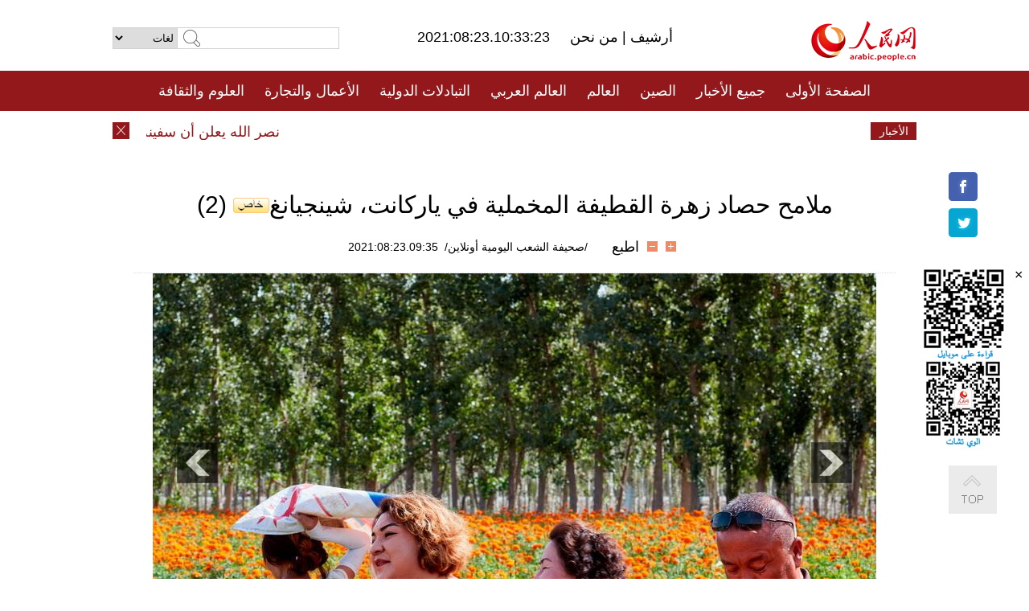

--- FILE ---
content_type: text/html
request_url: http://arabic.peopledaily.com.cn/n3/2021/0823/c31656-9886915-2.html
body_size: 7482
content:
<!DOCTYPE html PUBLIC "-//W3C//DTD XHTML 1.0 Transitional//EN" "http://www.w3.org/TR/xhtml1/DTD/xhtml1-transitional.dtd">
<html xmlns="http://www.w3.org/1999/xhtml" dir="rtl" lang="ar">
<head>
<meta http-equiv="content-type" content="text/html;charset=UTF-8"/>
<meta http-equiv="Content-Language" content="utf-8" />
<meta content="all" name="robots" />
<title>ملامح حصاد زهرة القطيفة المخملية في ياركانت، شينجيانغ (2)</title>
<meta name="copyright" content="" />
<meta name="description" content="ملامح حصاد زهرة القطيفة المخملية في ياركانت، شينجيانغ" />
<meta name="keywords" content="شينجيانغ" />
<meta name="filetype" content="0">
<meta name="publishedtype" content="1">
<meta name="pagetype" content="1">
<meta name="catalogs" content="F_31656">
<meta name="contentid" content="F_9886915">
<meta name="publishdate" content="2021-08-23">
<meta name="author" content="F_994">
<meta name="source" content="مصدر：/صحيفة الشعب اليومية أونلاين/ خاص">
<meta name="editor" content="F_994">
<meta name="sourcetype" content="10">
<meta name="viewport" content="width=device-width,initial-scale=1.0,minimum-scale=1.0,maximum-scale=1.0" />
<link href="/img/FOREIGN/2015/08/212705/page.css" type="text/css" rel="stylesheet" media="all" />
<link href="/img/FOREIGN/2015/08/212705/page_high.css" type="text/css" rel="stylesheet" media="all" />
<link href="/img/FOREIGN/2017/10/212815/mobile.css" type="text/css" rel="stylesheet" media="all" />
<script src="/img/FOREIGN/2015/02/212625/js/jquery-1.7.1.min.js" type="text/javascript"></script>
<script src="/img/FOREIGN/2015/08/212705/js/nav.js" type="text/javascript"></script>
<script src="/img/FOREIGN/2015/08/212705/js/topback.js" type="text/javascript"></script>
<script src="/img/FOREIGN/2015/08/212705/js/dozoom.js" type="text/javascript"></script>
<script src="/img/FOREIGN/2015/08/212705/js/txt.js" type="text/javascript"></script>
<script type="text/javascript">
$(document).ready(function()
{
	var $text = $(".high_txt").find("h1").text();
	//$(".pic_txt").text($text);
	$(".pic").find("img").attr({alt:""});
	function text_show(){
	 $(".pic_txt").show();
	 $(".pic_txt").animate({bottom:"0px"},0);
	 //$(".left_btn").css({display:"block"});
	 //$(".right_btn").css({display:"block"});
	}
	$(".pic").mouseover(function(){text_show();}) 
	$(".pic_txt").mouseover(function(){text_show();})
	$(".left_btn").mouseover(function(){text_show();})
	$(".right_btn").mouseover(function(){text_show();})	 
	$(".pic").mouseout(function(){
	 	 //$(".pic_txt").hide();
	 	 $(".pic_txt").animate({bottom:"-80px"},0);
		 //$(".left_btn").css({display:"none"});
		 //$(".right_btn").css({display:"none"});	 
	})
	
	//if($.trim($(".pic").text()) == ""){
	//	$(".pic_txt").text($text);
	//}
})
</script>
</head>
<body>
<!--logo-->
<div class="w1000 logo clearfix">
    <div class="left fl">
        <div class="n1 fl">
        	<select onChange="MM_jumpMenu('parent',this,0)" name=select>
<option>لغات</option>
<option value="http://www.people.com.cn/">中文简体</option>
<option value="http://english.people.com.cn/">English</option>
<option value="http://french.peopledaily.com.cn//">Français</option>
<option value="http://j.peopledaily.com.cn/">日本語</option> 
<option value="http://spanish.people.com.cn/">Español</option>
<option value="http://russian.people.com.cn/">Русский</option>
<option value="http://arabic.people.com.cn/">عربي</option>
<option value="http://kr.people.com.cn/">한국어</option>
<option value="http://german.people.com.cn/">Deutsch</option>
<option value="http://portuguese.people.com.cn/">Português</option>
</select>
<script language="javascript" type="text/javascript">
<!--
function MM_jumpMenu(targ,selObj,restore){ 
eval(targ+".location='"+selObj.options[selObj.selectedIndex].value+"'");
if (restore) selObj.selectedIndex=0;
}
-->
</script>

        </div>
        <div class="n2 fl">
            <form name="searchForm" method="post" action="http://search.people.com.cn/language/search.do" target="_blank">
<input type="hidden" name="dateFlag" value="false"/>
<input type="hidden" name="siteName" value="arabic"/>
<input type="hidden" name="pageNum" value="1">
<input name="keyword" id="keyword" type="text" class="inp1" /><input type="submit" name="Submit" class="inp2" value="" />
</form>
        </div>
    </div>
    <div class="center fl">
        <div class="n1 fl"></div>
        <div class="n2 fl"></div>
        <div class="n3 fl">2021:08:23.10:33:23</div>
        <div class="n4 fl"><a href="http://arabic.peopledaily.com.cn/33006/review/" target="_blank">أرشيف </a>|<a href="http://arabic.people.com.cn/31664/6634600.html" target="_blank"> من نحن </a></div>
    </div>
    <div class="fr"><a href="http://arabic.people.com.cn/" target="_blank"><img src="/img/FOREIGN/2015/08/212705/images/logo.jpg" alt="人民网" /></a></div>
</div>
<!--nav-->
<div class="menubox">
<div id="menu"><ul>
<li><a href="http://arabic.people.com.cn/" target="_blank"> الصفحة الأولى </a>
	<ul>
		<li><a href="http://arabic.people.com.cn/102102/index.html" target="_blank">الأخبار باللغتين 双语新闻</a></li>
	</ul>
</li>
<li><a href="http://arabic.people.com.cn/102232/index.html" target="_blank">جميع الأخبار</a>
	<ul>
		<li><a href=" http://arabic.people.com.cn/100867/index.html" target="_blank">PDFصحيفة الشعب اليومية </a></li>
	</ul>
</li>
<li><a href="http://arabic.people.com.cn/31664/index.html" target="_blank">الصين</a>
	<ul>
		<li><a href="http://arabic.people.com.cn/101459/index.html" target="_blank">أخبار المؤتمر الصحفي لوزارة الخارجية</a></li>
	</ul>
</li>
<li><a href="http://arabic.people.com.cn/31663/index.html" target="_blank">العالم</a></li>
<li><a href="http://arabic.people.com.cn/31662/index.html" target="_blank">العالم العربي</a></li>
<li><a href="http://arabic.people.com.cn/31660/index.html" target="_blank">التبادلات الدولية</a>
	<ul>
		<li><a href="http://arabic.people.com.cn/101460/index.html" target="_blank">الصين والدول العربية</a></li>
	</ul>
</li>
<li><a href="http://arabic.people.com.cn/31659/index.html" target="_blank">الأعمال والتجارة</a></li>
<li><a href="http://arabic.people.com.cn/31657/index.html" target="_blank">العلوم والثقافة</a></li>
<li><a href="http://arabic.people.com.cn/31656/index.html" target="_blank">المنوعات </a>
	<ul>
		<li><a href="http://arabic.people.com.cn/31656/index.html" target="_blank"> السياحة والحياة</a></li>
		<li><a href="http://arabic.people.com.cn/31658/index.html" target="_blank"> الرياضة </a></li>
	</ul>
</li>
<li><a href="http://arabic.people.com.cn/96604/index.html" target="_blank">تعليقات</a>	</li>
<li><a href="http://arabic.people.com.cn/96608/index.html" target="_blank">فيديو</a></li>
</ul></div>
</div>
<!--logo-->
<div class="w1000 logo_mob clearfix">
    <span><a href="http://arabic.people.com.cn/"><img src="/img/FOREIGN/2017/10/212815/images/logo.jpg" alt="人民网"></a></span>
    <strong>2021:08:23.10:33:23</strong>
</div>
<!--nav-->
<div class="w640 nav clearfix">
		<a href=" http://arabic.people.com.cn/31664/index.html ">الصين</a><a href=" http://arabic.people.com.cn/101460/index.html">الصين والدول العربية</a><a href=" http://arabic.people.com.cn/31659/index.html">الأعمال والتجارة</a>
		<span><img src="/img/FOREIGN/2017/10/212815/images/menu.png" alt="" /></span>
	</div>
	<div class="w640 nav_con clearfix"><a href=" http://arabic.people.com.cn/31662/index.html ">العالم العربي</a><a href=" http://arabic.people.com.cn/31663/index.html ">العالم</a><a href=" http://arabic.people.com.cn/96604/index.html "> تعليقات </a><a href=" http://arabic.people.com.cn/96608/index.html"> فيديو </a> </div>
<!--news-->
<div class="w1000 news clearfix">
    <div class="left fl"><span id="close"></span></div>
    <div class="center fl">
        <div id="demo">
            <div id="indemo">
                <div id="demo1"><a href='/n3/2021/0823/c31662-9886955.html' target="_blank">نصر الله يعلن أن سفينة وقود إيرانية ثانية ستبحر إلى لبنان خلال أيام</a>
<a href='/n3/2021/0823/c31662-9886954.html' target="_blank">الكويت توافق على عبور 5 آلاف أفغاني في طريقهم إلى الولايات المتحدة</a>
<a href='/n3/2021/0823/c31664-9886950.html' target="_blank">مدينة تشنغتشو باتت خالية من أي مناطق عالية الخطورة للإصابة بكوفيد-19</a>
<a href='/n3/2021/0823/c31664-9886949.html' target="_blank">مسؤول بارز في مقاطعة تشجيانغ يخضع للتحقيق</a>
<a href='/n3/2021/0823/c31664-9886948.html' target="_blank">افتتاح أعلى طريق سريعة في العالم أمام حركة المرور جنوب غربي الصين</a>
<a href='/n3/2021/0823/c31660-9886946.html' target="_blank">الفلبين تتسلم دفعة أخرى من لقاح ((سينوفاك)) المضاد لكوفيد-19 قادمة من الصين</a>
<a href='/n3/2021/0823/c31664-9886945.html' target="_blank">الصين تُحدّث قانون الخدمة العسكرية</a>
<a href='/n3/2021/0823/c31662-9886944.html' target="_blank">اتصال هاتفي بين أمير قطر ورئيس وزراء بريطانيا لبحث التطورات في أفغانستان</a>
<a href='/n3/2021/0823/c31663-9886942.html' target="_blank">وزير الدفاع يأمر شركات الطيران الأمريكية بالمساعدة في عمليات الإجلاء من أفغانستان</a>
<a href='/n3/2021/0823/c31663-9886941.html' target="_blank">وزارة الدفاع البريطانية: مقتل 7 مدنيين أفغان وسط فوضى بمطار كابول</a>

</div>
                <div id="demo2"></div>
            </div>
        </div>
        <script type="text/javascript">
            <!--
            var speed=30; //数字越大速度越慢
            var tab=document.getElementById("demo");
            var tab1=document.getElementById("demo1");
            var tab2=document.getElementById("demo2");
            tab2.innerHTML=tab1.innerHTML;
            function Marquee(){
            if(tab.scrollLeft<=0)
            tab.scrollLeft+=tab2.offsetWidth
            else{
            tab.scrollLeft--;
            }
            }
            var MyMar=setInterval(Marquee,speed);
            tab.onmouseover=function() {clearInterval(MyMar)};
            tab.onmouseout=function() {MyMar=setInterval(Marquee,speed)};
            -->
        </script>
    </div>
    <div class="fr white">الأخبار الأخيرة</div>
</div>
<!--gaoqing txt-->
<div class="high_txt clearfix">
    <h1>ملامح حصاد زهرة القطيفة المخملية في ياركانت، شينجيانغ<img src="/img/2011arabic/images/icon05.gif" alt="" /> (2)</h1>
    <h2><span class="subtitle_new"></span></h2>
    <div class="high_txt_1">
        <h3><a href="http://arabic.people.com.cn/">/صحيفة الشعب اليومية أونلاين/</a>&nbsp;&nbsp;2021:08:23.09:35</h3>
        <span><input type="submit" name="button" value="" onclick="return doZoom(24)" class="t2">&nbsp;&nbsp;<input type="submit" name="button2" value="" onclick="return doZoom(16)" class="t1">&nbsp;&nbsp;<a href="#" onclick="window.print();">اطبع</a></span>
    </div>
    <div class="page_pic">
        <div class="pic">
            <table width='450' cellspacing=0 cellpadding=3 align=center><tr><td align='center'><a href="/n3/2021/0823/c31656-9886915-3.html"><img src="/NMediaFile/2021/0823/FOREIGN202108231024000280822014451.jpg" alt="ملامح حصاد زهرة القطيفة المخملية في ياركانت، شينجيانغ"></a></td></tr><tr><td class="picdesc" align=center><font color='#000000'></font></td></tr></table>
            <div class="pic_txt"></div>
        </div>
        <div class="left_btn"><a href="/n3/2021/0823/c31656-9886915.html"></a></div>
        <div class="right_btn"><a href="/n3/2021/0823/c31656-9886915-3.html"></a></div>
    </div>
    <div class="high_txt_2" id="p_content">
        <br><center><a href="/n3/2021/0823/c31656-9886915.html" class="abl2">【1】</a><a href="/n3/2021/0823/c31656-9886915-2.html" class="common_current_page">【2】</a><a href="/n3/2021/0823/c31656-9886915-3.html" class="abl2">【3】</a><a href="/n3/2021/0823/c31656-9886915-4.html" class="abl2">【4】</a></center><br><center><table border="0" align="center" width="40%"><tr><td width="50%" align="center"><a href="/n3/2021/0823/c31656-9886915.html"><img src="/img/page/pre_ar.jpg" border="0"></a></td><td width="50%" align="center"><a href="/n3/2021/0823/c31656-9886915-3.html"><img src="/img/page/next_ar.jpg" border="0"></a></td></tr></table></center>
        <div class="high_line"></div>
        <div class="share_tit">شارك</div>
        <div class="bdsharebuttonbox">
            <ul><li><a class="bds_fbook" title="Facebook" href="https://www.facebook.com/share.php?u=http%3A%2F%2Farabic.people.com.cn%2Fn%2F2015%2F1104%2Fc101193-8971574.html%230-fbook-1-21696-b182d7286068ff4101843e17368e4b10&t=%D9%85%D8%AC%D9%85%D9%88%D8%B9%D8%A9%20%D8%B5%D9%88%D8%B1%3A%20%D8%A3%D8%AC%D9%85%D9%84%20%D8%A7%D9%84%D9%85%D8%B3%D8%A7%D8%AC%D8%AF%20%D9%81%D9%8A%20%D8%A7%D9%84%D8%B9%D8%A7%D9%84%D9%85%20-%20People%27s%20Daily%20Online&pic=" data-cmd="fbook">Facebook</a></li>
<li><a class="bds_twi" title="Twitter" href="https://twitter.com/intent/tweet?text=%D9%85%D8%AC%D9%85%D9%88%D8%B9%D8%A9+%D8%B5%D9%88%D8%B1%3A+%D8%A3%D8%AC%D9%85%D9%84+%D8%A7%D9%84%D9%85%D8%B3%D8%A7%D8%AC%D8%AF+%D9%81%D9%8A+%D8%A7%D9%84%D8%B9%D8%A7%D9%84%D9%85+-+People%27s+Daily+Onlinehttp%3A%2F%2Farabic.people.com.cn%2Fn%2F2015%2F1104%2Fc101193-8971574.html%230-twi-1-29508-7250227817ecdff034dc9540e6c76667&pic=" data-cmd="twi">Twitter</a></li>
<li><a class="bds_tsina" title="sina" href="http://service.weibo.com/share/share.php?url=http%3A%2F%2Farabic.people.com.cn%2Fn%2F2015%2F1104%2Fc101193-8971574.html%230-tsina-1-48394-397232819ff9a47a7b7e80a40613cfe1&title=%D9%85%D8%AC%D9%85%D9%88%D8%B9%D8%A9%20%D8%B5%D9%88%D8%B1%3A%20%D8%A3%D8%AC%D9%85%D9%84%20%D8%A7%D9%84%D9%85%D8%B3%D8%A7%D8%AC%D8%AF%20%D9%81%D9%8A%20%D8%A7%D9%84%D8%B9%D8%A7%D9%84%D9%85%20-%20People%27s%20Daily%20Online&appkey=1343713053&searchPic=true&sudaref=s.share.baidu.com" data-cmd="tsina">微博</a></li>
 <li><a class="bds_weixin" title="weixin" href="#" data-cmd="weixin">微信</a></li></ul>
        </div>
        <script type="text/javascript">
        <!--
        window._bd_share_config={"common":{"bdSnsKey":{},"bdText":"","bdMini":"2","bdMiniList":false,"bdPic":"","bdStyle":"0","bdSize":"32"},"share":{}};with(document)0[(getElementsByTagName('head')[0]||body).appendChild(createElement('script')).src='http://bdimg.share.baidu.com/static/api/js/share.js?v=89860593.js?cdnversion='+~(-new Date()/36e5)];
        -->
        </script>
    </div>
</div>
<div class="high_txt_3 clearfix"><h2>صور ساخنة</h2></div>
<div class="high_txt_4 clearfix">
    <ul><li><a href="http://arabic.people.com.cn/n3/2021/0820/c31656-9886493.html" target="_blank"><img src="/NMediaFile/2021/0823/FOREIGN202108230948062775949271883.jpg" width="176" height="108" alt="قرية دونغتو الساحلية بمقاطعة تشجيانغ، &quot;عالم الأطفال الملون&quot;"/></a><a href="http://arabic.people.com.cn/n3/2021/0820/c31656-9886493.html" target="_blank">قرية دونغتو الساحلية بمقاطعة تشجيانغ، "عالم الأطفال الملون"</a></li>
<li><a href="http://arabic.people.com.cn/n3/2021/0820/c31657-9886481.html" target="_blank"><img src="/NMediaFile/2021/0823/FOREIGN202108230949448602207176467.jpg" width="176" height="108" alt="الصين تكتشف منصة مرصد فلكي بصري عالمي في تشينغهاي"/></a><a href="http://arabic.people.com.cn/n3/2021/0820/c31657-9886481.html" target="_blank">الصين تكتشف منصة مرصد فلكي بصري عالمي في تشينغهاي</a></li>
<li><a href="http://arabic.people.com.cn/n3/2021/0819/c31657-9885858.html" target="_blank"><img src="/NMediaFile/2021/0823/FOREIGN202108230946183721267695134.jpg" width="176" height="108" alt="التشابه بين مقبض لأسرة شانغ و&quot;عصا السيلفي&quot; يثير اهتمام رواد التواصل الاجتماعي "/></a><a href="http://arabic.people.com.cn/n3/2021/0819/c31657-9885858.html" target="_blank">التشابه بين مقبض لأسرة شانغ و"عصا السيلفي" يثير اهتمام رواد التواصل الاجتماعي </a></li>
<li><a href="http://arabic.people.com.cn/n3/2021/0817/c31656-9884923.html" target="_blank"><img src="/NMediaFile/2021/0823/FOREIGN202108230943550055688019972.jpeg" width="176" height="108" alt="تحسن الوضع البيئي في بحيرة باي يانغ ديان"/></a><a href="http://arabic.people.com.cn/n3/2021/0817/c31656-9884923.html" target="_blank">تحسن الوضع البيئي في بحيرة باي يانغ ديان</a></li>
<li><a href="http://arabic.people.com.cn/n3/2021/0816/c31657-9884605.html" target="_blank"><img src="/NMediaFile/2021/0823/FOREIGN202108230915132907775407649.jpg" width="176" height="108" alt="لأول مرة .. عرض المومياوات الذهبية على نطاق واسع في الصين"/></a><a href="http://arabic.people.com.cn/n3/2021/0816/c31657-9884605.html" target="_blank">لأول مرة .. عرض المومياوات الذهبية على نطاق واسع في الصين</a></li>
<li><a href="http://arabic.people.com.cn/n3/2021/0816/c31659-9884598.html" target="_blank"><img src="/NMediaFile/2021/0823/FOREIGN202108230913514304334189000.jpg" width="176" height="108" alt="تشانغيه، قانسو: ثمار الحضض يعزز الدخل الزراعي"/></a><a href="http://arabic.people.com.cn/n3/2021/0816/c31659-9884598.html" target="_blank">تشانغيه، قانسو: ثمار الحضض يعزز الدخل الزراعي</a></li>
<li><a href="http://arabic.people.com.cn/n3/2021/0816/c31656-9884596.html" target="_blank"><img src="/NMediaFile/2021/0823/FOREIGN202108230912379685955125180.jpg" width="176" height="108" alt="شجرة الكافور تنمو لتصبح&quot; شجرة الحب&quot;"/></a><a href="http://arabic.people.com.cn/n3/2021/0816/c31656-9884596.html" target="_blank">شجرة الكافور تنمو لتصبح" شجرة الحب"</a></li>
<li><a href="http://arabic.people.com.cn/n3/2021/0811/c31656-9882747.html" target="_blank"><img src="/NMediaFile/2021/0812/FOREIGN202108121130463284074012531.jpg" width="176" height="108" alt="ولدت بوزن 212 غرام فقط...أصغر رضيعة في العالم تغادر المستشفى"/></a><a href="http://arabic.people.com.cn/n3/2021/0811/c31656-9882747.html" target="_blank">ولدت بوزن 212 غرام فقط...أصغر رضيعة في العالم تغادر المستشفى</a></li>
<li><a href="http://arabic.people.com.cn/n3/2021/0811/c31656-9882680.html" target="_blank"><img src="/NMediaFile/2021/0812/FOREIGN202108121126042483722491350.jpg" width="176" height="108" alt="جولة في جبال يوننان مملكة ثعابين متعددة الألوان"/></a><a href="http://arabic.people.com.cn/n3/2021/0811/c31656-9882680.html" target="_blank">جولة في جبال يوننان مملكة ثعابين متعددة الألوان</a></li>
<li><a href="http://arabic.people.com.cn/n3/2021/0810/c31656-9882312.html" target="_blank"><img src="/NMediaFile/2021/0811/FOREIGN202108111055014804353005258.jpeg" width="176" height="108" alt="الطائرات المسيرة تحتفي بالأبطال الأولمبيين الصينيين في مدينة تيانجين"/></a><a href="http://arabic.people.com.cn/n3/2021/0810/c31656-9882312.html" target="_blank">الطائرات المسيرة تحتفي بالأبطال الأولمبيين الصينيين في مدينة تيانجين</a></li>
<li><a href="http://arabic.people.com.cn/n3/2021/0809/c31656-9881926.html" target="_blank"><img src="/NMediaFile/2021/0810/FOREIGN202108101356087612599231949.jpg" width="176" height="108" alt="&quot;قرد يوننان أفطس الأنف&quot;.. &quot;جني&quot; جبل الثلج"/></a><a href="http://arabic.people.com.cn/n3/2021/0809/c31656-9881926.html" target="_blank">"قرد يوننان أفطس الأنف".. "جني" جبل الثلج</a></li>
<li><a href="http://arabic.people.com.cn/n3/2021/0809/c31656-9881932.html" target="_blank"><img src="/NMediaFile/2021/0810/FOREIGN202108101354000191283465223.jpg" width="176" height="108" alt="الأطباء والممرضات يرتدون ملابس وقاية بـ &quot;مكيف &quot; لتجنب حرارة الصيف"/></a><a href="http://arabic.people.com.cn/n3/2021/0809/c31656-9881932.html" target="_blank">الأطباء والممرضات يرتدون ملابس وقاية بـ "مكيف " لتجنب حرارة الصيف</a></li>
<li><a href="http://arabic.people.com.cn/n3/2021/0805/c101193-9880819.html" target="_blank"><img src="/NMediaFile/2021/0805/FOREIGN202108051635475663989834364.jpg" width="176" height="108" alt="&quot;عمارة الأمواج&quot; في مدينة بيهاي بقوانغشي"/></a><a href="http://arabic.people.com.cn/n3/2021/0805/c101193-9880819.html" target="_blank">"عمارة الأمواج" في مدينة بيهاي بقوانغشي</a></li>
<li><a href="http://arabic.people.com.cn/n3/2021/0803/c31656-9879891.html" target="_blank"><img src="/NMediaFile/2021/0803/FOREIGN202108031657176840022026357.jpg" width="176" height="108" alt="المناظر الخلابة لبحيرة تشينغهاي"/></a><a href="http://arabic.people.com.cn/n3/2021/0803/c31656-9879891.html" target="_blank">المناظر الخلابة لبحيرة تشينغهاي</a></li>
<li><a href="http://arabic.people.com.cn/n3/2021/0802/c31656-9879238.html" target="_blank"><img src="/NMediaFile/2021/0803/FOREIGN202108031658555120155015185.jpg" width="176" height="108" alt="الصحراء تتحول إلى واحات في محافظة قاوتاي بقانسو"/></a><a href="http://arabic.people.com.cn/n3/2021/0802/c31656-9879238.html" target="_blank">الصحراء تتحول إلى واحات في محافظة قاوتاي بقانسو</a></li>
</ul>
</div>
<div class="w1000 gqph clearfix">
<div class="fr"><div class="high_txt_3 clearfix"><h2>أخبار ساخنة</h2></div>
<div class="high_txt_5 clearfix">
    <ul><li><span>1</span><a href="/n3/2021/0811/c31656-9882680.html" target="_blank">  جولة في جبال يوننان مملكة ثعابين متعددة الألوان</a></li><li><span>2</span><a href="/n3/2021/0810/c31656-9882312.html" target="_blank">الطائرات المسيرة تحتفي بالأبطال الأولمبيين الصينيين في مدينة تيانجين</a></li><li><span>3</span><a href="/n3/2021/0809/c31656-9881828.html" target="_blank">زنبق الماء، زهرة نادرة تتوشح بلونين</a></li><li><span>4</span><a href="/n3/2021/0809/c31656-9881809.html" target="_blank">المناظر الفريدة لمتنزه دانشيا الجيولوجي بمقاطعة شنشي</a></li><li><span>5</span><a href="/n3/2021/0812/c31656-9883335.html" title="نافذة خاصة لاستكشاف المجتمع رغيد الحياة في الأرياف الصينية (9): بلدة كوشي، يوننان... السياح يتمتعون بمناظر التلال المكسوة بالأزهار المتفتحة" target="_blank">نافذة خاصة لاستكشاف المجتمع رغيد الحياة في الأرياف الصينية (9): بلدة كوشي، يوننان... السياح يتمتعون…</a></li><li><span>6</span><a href="/n3/2021/0811/c31656-9882675.html" target="_blank">صحراء شينجيانغ تستقبل موسم حصاد محصول الطماطم</a></li><li><span>7</span><a href="/n3/2021/0818/c31656-9885382.html" target="_blank">الحقول المدرجة في مقاطعة يوننان الصينية</a></li><li><span>8</span><a href="/n3/2021/0811/c31656-9882747.html" target="_blank">ولدت بوزن 212 غرام فقط...أصغر رضيعة في العالم تغادر المستشفى </a></li><li><span>9</span><a href="/n3/2021/0812/c31656-9883298.html" target="_blank">تربية السرطانات الزرقاء داخل الصناديق في مقاطعة تشجيانغ</a></li><li><span>10</span><a href="/n3/2021/0813/c31656-9883840.html" target="_blank">الصين تعمل على مزيد من التعزيز لحماية الفيلة الآسيوية</a></li></ul>
</div></div>
<div class="fl"><div class="high_txt_3 clearfix"><h2>روابط ذات العلاقة</h2></div>
<div class="high_txt_5 clearfix">
    <ul><li><a href="/n3/2021/0818/c31664-9885264.html" target=_blank>سياسيون وباحثون أجانب يشيدون بجهود منطقة شينجيانغ الصينية لمكافحة الإرهاب</a></li><li><a href="/n3/2021/0816/c31663-9884362.html" target=_blank>مقابلة: باحث إيطالي: واشنطن تختلق معلومات خاطئة حول شينجيانغ لاحتواء الصين</a></li><li><a href="/n3/2021/0813/c31657-9883854.html" target=_blank>شينجيانغ الصينية تملك أكثر من 10000 محطة قاعدية للجيل الخامس</a></li><li><a href="/n3/2021/0813/c31664-9883678.html" target=_blank>مسؤولون وباحثون صينيون ينتقدون &quot;الولاية القضائية طويلة الذراع&quot; للولايات المتحدة</a></li><li><a href="/n3/2021/0811/c31656-9882675.html" target=_blank>صحراء شينجيانغ تستقبل موسم حصاد محصول الطماطم</a></li><li><a href="/n3/2021/0810/c31664-9882364.html" target=_blank>مواطنو منطقة شينجيانغ الويغورية يفضحون أكاذيب سياسيي الدول الغربية من خلال خبراتهمم</a></li><li><a href="/n3/2021/0806/c31664-9881020.html" target=_blank>الصين تعارض تمرير الشيوخ الأمريكي مشروع قانون متعلق بشينجيانغ</a></li><li><a href="/n3/2021/0802/c31664-9879195.html" target=_blank>مسؤولو ومواطنو شينجيانغ يستنكرون &quot;المنتجات الثقافية&quot; المعادية للصين</a></li><li><a href="/n3/2021/0730/c31659-9878719.html" target=_blank>9.9 بالمئة ارتفاعاً في إجمالي الناتج المحلي الإجمالي لمنطقة شينجيانغ</a></li><li><a href="/n3/2021/0722/c31656-9875409.html" target=_blank>شينجيانغ... قصص تُروى (5): سبل العيش</a></li></ul>
</div></div>
</div>
<!--copyright-->
<div id="copyright">
    جميع حقوق النشر محفوظة<br>
Tel:(010)65363696 Fax:(010)65363688 Email:people_arabic@people.cn
</div>
<div id="fixedImage">
    <div id="hide">
		<span><a href="https://www.facebook.com/peoplearabic" target="_blank"><img src="/NMediaFile/2015/1008/FOREIGN201510081113574700291223566.jpg" width="36" height="36" alt="arabic.people.cn@facebook"/></a></span>
<span><a href="https://twitter.com/PeopleArabic" target="_blank"><img src="/NMediaFile/2015/1008/FOREIGN201510081113576226546200622.jpg" width="36" height="36" alt="arabic.people.cn@twitter"/></a></span>

      	<div class="weixin"><img src="/NMediaFile/2015/1008/FOREIGN201510081102409281075347308.jpg" width="100" height="112"/>
<img src="/NMediaFile/2015/1008/FOREIGN201510081050013532871327330.jpg" width="100" height="112"/>
<span id="close2">×</span></div>
    </div>
    <div class="actGotop"><a href="javascript:;" title="top"></a></div>
</div>
<script type="text/javascript">
<!--
var wrap = document.getElementById('fixedImage');
function resize(){
    if(document.documentElement.clientWidth < 1200) {
        wrap.style.display="none";
        return;
    }
    wrap.style.display="block";
    var left =document.documentElement.scrollLeft+ (document.documentElement.clientWidth -980)/2 - 152;
    if (left < 0) {
        left = 0;
    }
    wrap.style.right= left + 'px';
}
window.onresize = resize;
resize();
-->
</script>
<img src="http://counter.people.cn:8000/d.gif?id=9886915" width=0 height=0 style="display:none;">
<script src="http://tools.people.com.cn/css/2010tianrun/webdig_test.js" language="javascript" type="text/javascript" async></script>
</body>
</html>

--- FILE ---
content_type: text/css
request_url: http://arabic.peopledaily.com.cn/img/FOREIGN/2015/08/212705/page.css
body_size: 3218
content:
@charset "utf-8";
body{padding:0;margin:0;font:normal 18px/140% Arial;color:#000;text-align:center;background:#fff;}
h1,h2,h3,h4,h5,h6,hr,p,blockquote,dl,dt,dd,ul,ol,li,pre,form,button,input,textarea,th,td{margin:0;padding:0;}
div{margin:0 auto;text-align:right;font:normal 18px/140% Arial;}
a:link,a:visited{color:#000;text-decoration:none;}
a:hover{color:#c00;text-decoration:underline;}
img{border:none;}
ol,ul,li{list-style:none;} 
em{font-style:normal;}
/*clear*/
.clearfix:before,.clearfix:after{content:"";display:table;}
.clearfix:after{clear:both;overflow:hidden;}
.clearfix{zoom:1;}
/*other*/
.w1000{width:1000px;}
.fl{float:left;}
.fr{float:right;}
.list_14 li{background:url(images/dot2.gif) no-repeat right 14px;padding-right:15px;}
.list_12 li{background:url(images/dot.gif) no-repeat right 12px;padding-right:12px;}
/*color*/
.white,.white a:link,.white a:visited{color:#fff;}
/*logo*/
.logo{height:88px;}
.logo .left{width:349px;}
.logo .left .n1{text-align:left;}
.logo .left .fl,.logo .center .fl{padding-top:34px;height:54px;}
.logo .left .n1 select{height:27px;border:1px solid #d2d2d2;}
.logo .left .n2{width:201px;height:27px;}
.logo .left .n2 input{vertical-align:middle}
.logo .left .n2 input.inp1{height:25px;width:172px;border:1px solid #d2d2d2;border-left:none;}
.logo .left .n2 input.inp2{background:url(images/sbg.jpg) no-repeat;height:27px;width:28px;border:none;cursor:pointer;}
.logo .center{width:497px;}
.logo .center .fl{margin-left:10px;}
.logo .center .n4{margin-left:25px;}
.logo .fr{width:115px;}
.logo .fr img{margin-top:25px;}
.logo_mob,.nav,.nav_con{display:none;}

/*nav*/
.nav1{height:50px;text-align:center;line-height:50px;}
.nav1,.news .fr{background:#93181b;}
.nav1 a{padding:0 16px;text-decoration:none;display:inline-block;}
.nav1 a:active,.nav1 a:hover{background:#b2181b;padding:0 16px;}
.nav2 div{height:50px;line-height:40px;font-size:16px;background:#e3e5e5;display:none;clear:both;text-align:center;}
.nav2 div a{margin:0 20px 0 15px;}
/*news*/
.news{height:22px;padding:14px 0;}
.news .left span#close{cursor:pointer;background:url(images/close.gif) no-repeat;width:21px;height:21px;display:inline-block;}
.news .center{text-align:right;width:882px;padding:0 20px;}
.news .center a{margin:0 10px;}
.news .center a:link,.news .center a:visited{color:#93181b;}
.news .fr{width:57px;height:22px;line-height:22px;text-align:center;font-size:14px;}
#demo{direction:ltr;overflow:hidden;width:880px;height:22px;line-height:22px;}
#indemo{width:800%;}
#demo1{float:left;}
#demo2{float:left;}
/*p1*/
.p1_content{margin-top:25px;}
.p1_content .fl{width:290px;}
.p1_content .fr{width:701px;}
.p1_content .fl h1{font-size:30px;line-height:30px;}
.p1_1{margin-top:25px;clear:both;}
.p1_1 li{line-height:130%;}
.p1_1 li span{width:18px;padding-left:8px;display:inline-block;vertical-align:top;}
.p1_1 li span img{margin-top:8px;}
.p1_1 li a{display:inline-block;width:264px;}
.p1_2 h2{clear:both;font-size:14px;height:27px;line-height:27px;padding:0 10px;float:right;font-weight:normal;margin-top:34px;}
.p1_2 h2,.p2_1 span.active,.p2_2 span{background:#821719;}
.p1_3{clear:both;padding-top:15px;}
.p1_3,.p1_3 a:link,.p1_3 a:visited{color:#821719;}
.p1_2b h2{background:#ca8547;}
.p1_1b{padding-top:10px;}
.p1_1b li img{margin-right:3px;}
.p1_4{margin:0 0 0 auto;text-align:center;font-size:20px;}
.p1_4 img,.p1_5 li img{display:block;margin-bottom:8px;}
.p1_5{margin-top:40px;}
.p1_5 li{width:207px;float:left;margin:0 0 0 25px;display:inline;height:185px;overflow:hidden;}
/*ad*/
.ad01{margin-top:20px;}
/*p2*/
.p2_content{margin-top:40px;}
.p2_content .fl{width:288px;}
.p2_content .fr{width:680px;}
.p2_1{background:#e3e5e5;height:27px;line-height:27px;}
.p2_1 span{display:inline-block;padding:0 8px;}
.p2_1 span.active{color:#fff;border-left:1px solid #fff;}
.p2_2 li span{float:right;width:20px;height:20px;font-family:Arial;font-size:14px;text-align:center;line-height:20px;color:#fff;margin:4px 0 0 6px;}
.p2_2 li a{float:right;width:262px;}
.p2_2 li,.p2_4 li,.p3_1 li{padding:10px 0;border-bottom:1px solid #ededed;overflow:hidden;}
.pic_jCarouselLite{position:relative;overflow:hidden;width:288px;height:188px;left:0;direction:ltr;top:17px;}
.pic_jCarouselLite span{position:absolute;cursor:pointer;height:29px;width:26px;text-align:center;padding-top:13px;}
.pic_jCarouselLite span.a01{top:143px;left:0;z-index:999;}
.pic_jCarouselLite span.a02{top:143px;right:0;z-index:999;}
.pic_jCarouselLite li{position:relative;}
.pic_jCarouselLite li img{display:block;margin-bottom:8px;}
.pic_jCarouselLite li i{position:absolute;z-index:1000;width:288px;height:47px;background:#000;top:141px;left:0;filter:alpha(opacity=50);opacity:.5;}
.pic_jCarouselLite li em{position:absolute;z-index:1000;width:288px;height:47px;top:141px;left:0;text-align:center;line-height:47px;font-size:16px;}
.p2_3{background:#821719;height:27px;line-height:27px;}
.p2_3 h2{font-size:16px;font-weight:normal;padding-right:10px;}
.p2_4 li{padding:15px 0;}
.p2_4 li img{float:right;margin:10px 0 0 15px;}
.p2_4 li b,.p2_4 li span{display:block;}
.p2_4 li span{font-size:12px;}
/*p3*/
.p3_content,.p4_content,.link{margin-top:40px;}
.p3_content .left,.p3_content .center,.p3_content .fr{width:310px;}
.p3_content .center{margin-left:34px;}
.h355{height:355px;}
/*p4*/
.p4_content .fl{width:288px;padding-bottom:8px;}
.p4_content .fl,.link{border:1px solid #ebebeb;}
.p4_content .fr{width:684px;}
.p4_content .fl h2{font-size:22px;width:267px;margin:0 auto;padding:18px 0;}
.p4_content .fl div{width:272px;}
.p4_content .fl div span{display:inline-block;height:28px;line-height:28px;background:#e9e9e9;margin:5px 0 0 5px;padding:0 8px;}
.p4_content .fr h2{font-size:22px;padding:18px 0;}
.pic_jCarouselLite2{position:relative;overflow:hidden;width:684px;height:177px;left:0;direction:ltr;top:10px;}
.pic_jCarouselLite2 span{position:absolute;cursor:pointer;height:32px;width:27px;filter:alpha(opacity=50);opacity:.5;background:#000;text-align:center;padding-top:13px;}
.pic_jCarouselLite2 span.a03{top:30px;left:0px;z-index:999;}
.pic_jCarouselLite2 span.a04{top:30px;right:0px;z-index:999;}
.pic_jCarouselLite2 li{position:relative;width:164px;float:left;margin:0 5px;display:inline;}
/*p5*/
.p5_content{margin-top:30px;background:#f0f0f0;padding:25px 0;}
.p5_content div.n1,.p5_content div.n2{width:262px;border-right:1px solid #e9e9e9;padding:0 34px;display:inline;}
.p5_content div.n3{width:264px;padding:0 34px;display:inline;}
.p5_content div h2{font-size:22px;text-align:center;}
.p5_content div ul{padding-top:10px;}
.p5_content div ul li{padding-top:9px;}
.p5_content div ul li,.p5_content div ul li a:link,.p5_content div ul li a:visited{color:#585858;}
/*link*/
.link{width:958px;padding:0 20px 20px 20px;}
.link h2{font-size:22px;height:50px;line-height:50px;}
.link a{margin-left:20px;font-family:Arial;}
/*rb_right*/
/*fixedImage*/
#fixedImage{width:100px;}
#fixedImage{position:fixed;right:0;top:214px;}
#fixedImage span{display:block;width:36px;margin:0 auto 9px 0;}
#fixedImage div.weixin{margin:40px auto 0 0;text-align:center;width:69px;position:relative;}
#fixedImage div.weixin span{position:absolute;right:-36px;top:-5px;cursor:pointer;}
*html #fixedImage{
position:absolute;
right:expression(eval(document.documentElement.scrollLeft+ (document.documentElement.clientWidth -980)/2-200));
top:expression(eval(document.documentElement.scrollTop+150))
}
.actGotop{margin-top:20px;}
.actGotop a{background:url(images/btop.jpg) no-repeat left top;height:101px;display:block;}
/*=copyright=*/
#copyright{text-align:center;padding:40px 0;}

/*d2*/
.d2nav{height:40px;line-height:40px;}
.d2nav a{margin:0 8px;}
.d2_content{margin-top:0;}
.d2_content .fl{width:334px;}
.d2_content .fr{width:640px;}
.d2_1,.w288{width:288px;margin:2px auto 0 0;}
.w318{width:318px;margin:0 auto 0 0;}
.d2_1 li{float:right;width:56px;background:#e3e5e5;text-align:center;border-left:1px solid #fff;}
.d2_1 li.active{width:58px;background:#ca8547;color:#fff;border-left:2px solid #fff;}
.d2_2 li{float:right;width:151px;margin:16px 16px 0 0;height:193px;}
.d2_2 li img,.d2_3 li img{display:block;margin-bottom:5px;}
.d2_3 li{margin-top:14px;text-align:center;}
.d2_4{padding-bottom:48px;}
.d2_4 li{font-size:18px;line-height:190%;}
.page{direction:ltr;text-align:center;padding-top:10px;}
.page a{margin:0 10px;}
/*txt*/
.txt_content{padding-top:20px;overflow:hidden;}
.txt_content .fr{width:604px;padding-right:46px;}
.txt_content .fr h1{font-size:20px;line-height:26px;text-align:center;}
.txt_content .fr h1 img{margin-right:5px;}
.txt_3{background:#e3e5e5;height:114px;}
.txt_3 ul{width:976px;margin:16px auto 0 auto;padding-right:24px;}
.txt_3 ul li{width:270px;float:right;padding-left:50px;}
.txt_3 ul li img{float:right;margin-left:8px;}
.txt_1{text-align:center;padding:25px 0;font-size:16px;}
.txt_1 input{width:13px;height:13px;border:none;}
.txt_1 input.t1{background:url(images/icon7.gif) no-repeat;cursor:pointer;}
.txt_1 input.t2{background:url(images/icon6.gif) no-repeat;cursor:pointer;}
.txt_content .fr div.left{width:257px;float:left;margin-right:25px;}
.txt_con div.d2_left h2{margin-top:0;}
.txt_con{margin-top:30px;}
.txt_con p{padding-bottom:35px;font-size:20px;}
.txt_2{text-align:left;}
/*pinglun*/
.pl_content{margin-top:30px;}
.pl_content .fl{width:681px;}
.pl_content .fr{width:288px;}
.pl_1 dt{padding-top:27px;font-size:14px;color:#666;}
.pl_1 dt a{font-size:28px;line-height:30px;font-weight:bold;color:#000;}
.pl_1 dd{padding-top:20px;}
.pl_1 dd.time{padding:10px 0;font-size:14px;color:#888;border-bottom:1px solid #e3e5e5;}
.pl_content .fl .page{padding:40px 0;}
.pl_2,.pl_3{padding-bottom:20px;}
.pl_3 dt{font-size:20px;font-weight:bold;padding:10px 0;}
.pl_3 dd{padding-top:8px;}
.pl_4 li{margin:15px 8px 0 8px;width:127px;float:right;height:160px;overflow:hidden;}
.pl_4 li img{display:block;margin-bottom:5px;}
.pl_4 li b{display:block;padding-bottom:5px;font-weight:bold;}
/*20160217 text*/
.txt_content h2{font-size:16px;font-weight:normal;text-align:center;}

/*20160413guan*/
.p2_1{ overflow:hidden;}
.p2_1 span{display:inline-block;padding:0 4px;}
.txt_content .fr div.left{background:#e3e5e5;}
.txt_tu{font-style:italic;}

.menubox{ width:100%; height:50px; background:#93181b;}
#menu { width:980px; height:50px; margin:0 auto;}
#menu ul { list-style:none; margin:0px; padding:0px; text-align:center; }
#menu ul li { display:inline-block; float:none; padding:0 10px; position:relative;   white-space:nowrap;display:inline-block;*display:inline;*zoom:1;}
#menu ul li a { display:inline-block; height:50px; line-height:50px; text-align:center; font-size:18px; color:#fff;}
#menu ul li:hover{background:#b2181b;}
#menu ul li a#current { font-weight:bold; color:#fff;}
#menu ul li ul { border:1px solid #ccc; background:#e3e5e5; display:none; position:absolute; top:50px; right:0px;}
#menu ul li ul li { display:block; float:none; background:#e3e5e5; margin:0; padding:0 10px; color:#000;   white-space:nowrap;display:block;*display:block;*zoom:1;}
#menu ul li ul li a { background:none; color:#000;}
#menu ul li ul li:hover { background:#CCC; color:#000;}
#menu ul li:hover ul { display:block;}
#menu ul li.sfhover ul { display:block;}

/*20160802 shuangyu*/
.txt_content h1 p.c_title{text-align: center;direction:ltr;clear:both;margin-top: 20px;}
.c_content{text-align: left;direction:ltr;line-height: 32px;font-size: 16px;font-family:"\5FAE\8F6F\96C5\9ED1";font-weight: normal;}
.txt_tu{font-style: normal;}
.txt_tu img{margin-bottom: 10px;}
.c_list{text-align: left;direction:ltr;}
/*20170406 shuangyu*/
.txt_content h1#p_title{font-weight:normal;}
.txt_content h2 span.subtitle_new{display:block;margin-top:15px;font-family:"\5FAE\8F6F\96C5\9ED1";direction:ltr;font-size:18px;}
.lianjie a span{font-weight:bold;font-size:20px;}

/*20221015 gg*/
.ar-gg1-pc {
	width: 980px;
	margin: 0 auto;
}
.ar-gg1-pc .swiper-container {
    width: 980px;
    height: 200px;
    direction: ltr;
    margin-top: 30px;
}


--- FILE ---
content_type: text/css
request_url: http://arabic.peopledaily.com.cn/img/FOREIGN/2015/08/212705/page_high.css
body_size: 1054
content:
@charset "utf-8";
/*gaoqing txt*/
.high_txt{width:950px;padding-top:50px;}
.high_txt h1{font-size:30px;text-align:center;line-height:34px;font-weight:normal;}
.high_txt h2{font-size:20px;font-weight:normal;text-align:center;padding:3px 0 20px 0;}
.high_txt_1,.high_line,.high_txt_3{background:url(images/dianx1.gif) repeat-x bottom;padding-bottom:45px;}
.high_txt_1 h3{font-size:14px;font-weight:normal;text-align:right;float:left;width:566px;}
.high_txt_1 span{float:left;width:140px;text-align:left;padding-left:30px;}
.high_txt_1 input{width:13px;height:13px;border:none;}
.high_txt_1 input.t1{background:url(images/icon7b.gif) no-repeat;}
.high_txt_1 input.t2{background:url(images/icon6b.gif) no-repeat;}
.page_pic{ position:relative;top:0;left:0; overflow:hidden;width:900px;}
.left_btn{ background:url(images/zuo.jpg);width:51px;height:51px; position:absolute;left:30px;top:210px; display:block;-moz-opacity:0.6;opacity:0.6;filter:alpha(opacity=60); }
.left_btn a{ display:block;width:51px;height:51px;}
.right_btn{ background:url(images/you.jpg);width:51px;height:51px; position:absolute;right:30px;top:210px; display:block;-moz-opacity:0.6;opacity:0.6;filter:alpha(opacity=60); }
.right_btn a{ display:block;width:51px;height:51px;}
.pic_txt{text-align:center;font-size:18px;clear:both;width:910px;}
.high_txt_2{width:890px;position:relative;padding-bottom:130px;}
.high_txt_2 p{font-size:18px;line-height:190%;padding-bottom:25px;}
.high_txt center{padding-top:30px;}
.share_tit{width:171px;margin-right:0;background:url(images/high_2.gif) no-repeat right center;padding-right:37px;height:20px;cursor:pointer;}
.share_tit{position:absolute;bottom:270px;}
.high_line{height:1px;overflow:hidden;}
.bdsharebuttonbox{position:absolute;bottom:0px;}
.bdsharebuttonbox{width:169px;margin-right:0;border:1px solid #e4e4e4;background:#f4f4f4;margin-top:4px;display:none;}
.bdsharebuttonbox ul{width:154px;margin:0 auto;}
.bdsharebuttonbox li{height:46px;padding-top:18px;border-bottom:1px solid #e4e4e4;}
.bdsharebuttonbox li a{float:right;margin-left:10px;padding-right:43px;width:111px;text-indent:0;}
.bdsharebuttonbox li a.bds_fbook{color:#4560a3;background:url(images/s1.gif) no-repeat right;}
.bdsharebuttonbox li a.bds_twi{color:#00abf0;background:url(images/s2.gif) no-repeat right;}
.bdsharebuttonbox li a.bds_tsina{color:#f39c11;background:url(images/s3.gif) no-repeat right;}
.bdsharebuttonbox li a.bds_weixin{color:#48b440;background:url(images/s4.gif) no-repeat right;}

.high_txt_3{width:970px;padding-bottom:10px;}
.high_txt_3 h2{background:url(images/icon8.gif) no-repeat right center;float:right;font-size:20px;padding-right:20px;}
.high_txt_4,.high_txt_5{width:980px;}
.high_txt_4 li{float:left;margin:12px 0 0 8px;display:inline;width:186px;height:210px;}
.high_txt_4 li img{padding:4px;border:1px solid #ccc;display:block;margin-bottom:8px;}

.high_txt_5{margin:15px auto 30px auto;}
.high_txt_5 li span{background:#a2a2a2;width:15px;height:15px;line-height:15px;text-align:center;color:#fff;display:inline-block;font-size:12px;margin-left:12px;}
.high_txt_5 li.active span{background:#9f0004;}

.share_tit{bottom:160px;}
.bdsharebuttonbox{bottom:-110px;}

/*20160413guan*/
.pic_txt{ font-style:italic;}

.gqph {}
.gqph div.fr{width:490px; float:right; overflow:hidden}
.gqph div.fl{width:490px; float:left; overflow:hidden}

--- FILE ---
content_type: application/javascript
request_url: http://arabic.peopledaily.com.cn/img/FOREIGN/2015/08/212705/js/txt.js
body_size: 344
content:
$(document).ready(function(){
    $(".txt_con .p3_1 li").eq(-1).css("border","none");
	
	$(".share_tit").click(function(){
    	$(".bdsharebuttonbox").toggle();
    });

    $(".high_txt_5 li").eq(0).addClass("active");
    $(".high_txt_5 li").eq(1).addClass("active");
    $(".high_txt_5 li").eq(2).addClass("active");
	
	var cl = 0;
    $(".nav span img").bind("click",function(){
        if (cl == 0) {
           $(".nav_con").slideDown('300');
           $(".nav span").addClass("move_open");
           cl = 1;  
        }else{
            $('.nav_con').slideUp("300");
            $(".nav span").removeClass("move_open");
            cl = 0;
        }
    })
	
	$(".txt_content p img").removeAttr("style");
});

--- FILE ---
content_type: application/javascript
request_url: http://arabic.peopledaily.com.cn/img/FOREIGN/2015/08/212705/js/nav.js
body_size: 394
content:
$(document).ready(function(){
try{
	$('.nav1 a').mouseover(function(){
		$('.nav2 div').css('display','none');
		$('.nav2 div').eq($(this).index()).css('display','block');
	});

	$('.nav2 div').mouseover(function(){
		$('.nav2 div').eq($(this).index()).css('display','block');
	});
	
	$('.nav2 div').mouseout(function(){
		$('.nav2 div').css('display','none');
	});
}catch(e){}

function menuFix() {
  var sfEls = document.getElementById("menu").getElementsByTagName("li");
  for (var i = 0; i < sfEls.length; i++) {
    sfEls[i].onmouseover = function () {
      this.className += (this.className.length > 0 ? " " : "") + "sfhover";
    }
    sfEls[i].onMouseDown = function () {
      this.className += (this.className.length > 0 ? " " : "") + "sfhover";
    }
    sfEls[i].onMouseUp = function () {
      this.className += (this.className.length > 0 ? " " : "") + "sfhover";
    }
    sfEls[i].onmouseout = function () {
      this.className = this.className.replace(new RegExp("( ?|^)sfhover\\b"),
    "");
    }
  }
}
menuFix();

});